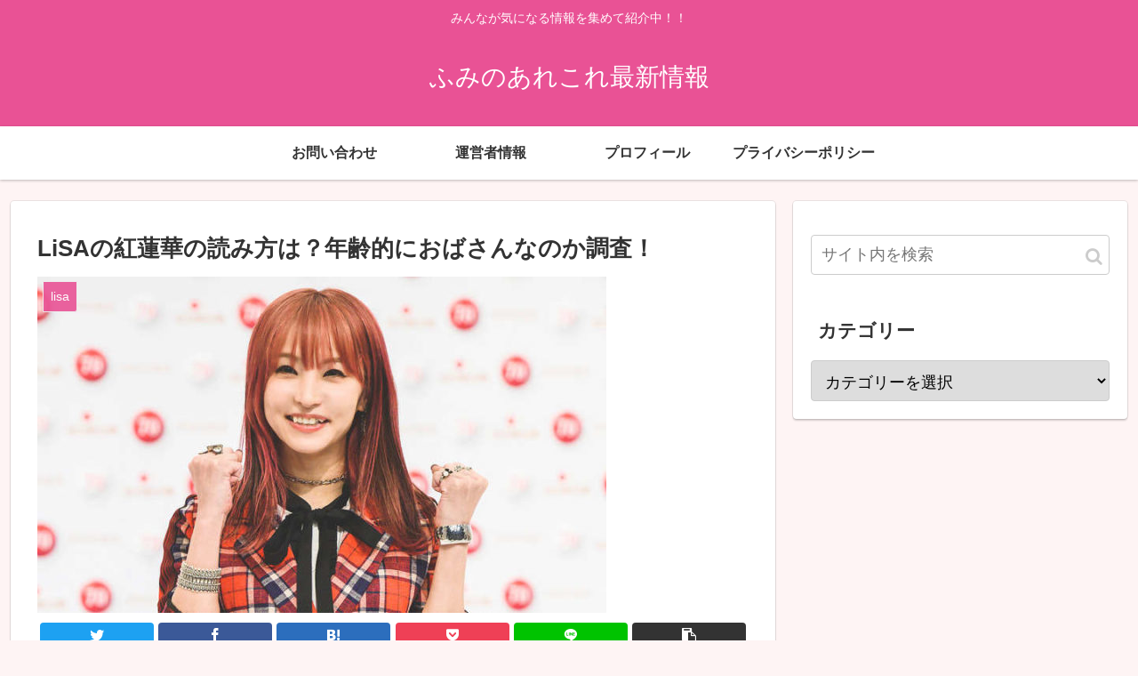

--- FILE ---
content_type: text/html; charset=utf-8
request_url: https://www.google.com/recaptcha/api2/aframe
body_size: 270
content:
<!DOCTYPE HTML><html><head><meta http-equiv="content-type" content="text/html; charset=UTF-8"></head><body><script nonce="q8ldQfZ8zZJXm5LHKQUQVA">/** Anti-fraud and anti-abuse applications only. See google.com/recaptcha */ try{var clients={'sodar':'https://pagead2.googlesyndication.com/pagead/sodar?'};window.addEventListener("message",function(a){try{if(a.source===window.parent){var b=JSON.parse(a.data);var c=clients[b['id']];if(c){var d=document.createElement('img');d.src=c+b['params']+'&rc='+(localStorage.getItem("rc::a")?sessionStorage.getItem("rc::b"):"");window.document.body.appendChild(d);sessionStorage.setItem("rc::e",parseInt(sessionStorage.getItem("rc::e")||0)+1);localStorage.setItem("rc::h",'1768723325152');}}}catch(b){}});window.parent.postMessage("_grecaptcha_ready", "*");}catch(b){}</script></body></html>